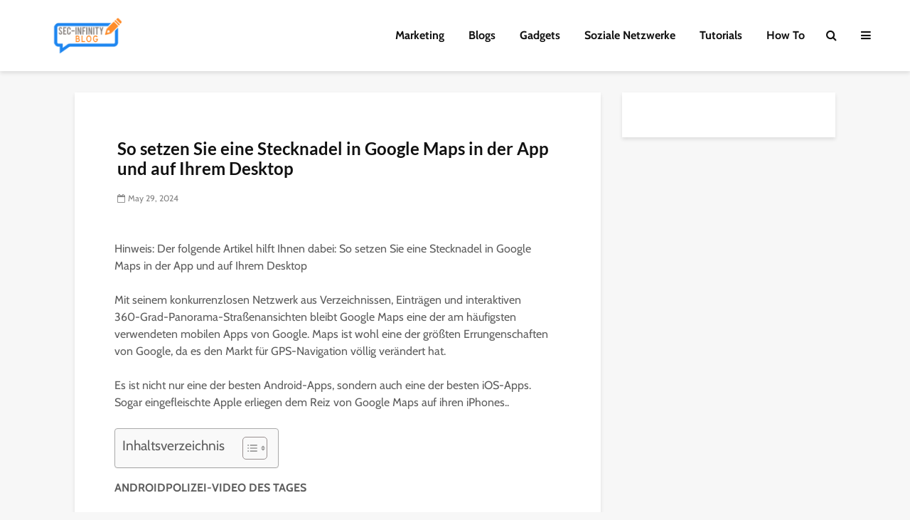

--- FILE ---
content_type: text/javascript; charset=UTF-8
request_url: https://secinfinity.net/wp-content/cache/speedycache/secinfinity.net/assets/015c22c6d98c259e-youtube-iframe-replace.js
body_size: -70
content:
document.addEventListener("click", function (event){
var videoContainer=event.target.closest("[data-video-id]");
if(videoContainer){
var id=videoContainer.getAttribute("data-video-id");
var iframe=document.createElement("iframe");
iframe.src="https://www.youtube.com/embed/" + id + "?autoplay=1";
iframe.style.width="100%";
iframe.style.maxWidth="800px";
iframe.frameborder=0;
iframe.allowfullscreen="allowfullscreen";
videoContainer.innerHTML="";
videoContainer.appendChild(iframe);
}});


--- FILE ---
content_type: text/javascript; charset=UTF-8
request_url: https://secinfinity.net/wp-content/cache/speedycache/secinfinity.net/assets/015c22c6d98c259e-youtube-iframe-replace.js
body_size: -96
content:
document.addEventListener("click", function (event){
var videoContainer=event.target.closest("[data-video-id]");
if(videoContainer){
var id=videoContainer.getAttribute("data-video-id");
var iframe=document.createElement("iframe");
iframe.src="https://www.youtube.com/embed/" + id + "?autoplay=1";
iframe.style.width="100%";
iframe.style.maxWidth="800px";
iframe.frameborder=0;
iframe.allowfullscreen="allowfullscreen";
videoContainer.innerHTML="";
videoContainer.appendChild(iframe);
}});


--- FILE ---
content_type: text/javascript; charset=UTF-8
request_url: https://secinfinity.net/wp-content/cache/speedycache/secinfinity.net/assets/088b086a86b2dc37-otw_sticky_sidebars.js
body_size: 97
content:
'use strict';
jQuery(document).ready(function(){
if(jQuery('.otw-sticky-sidebar, .otw-sticky-sidebar-widget').length){
var top_offset=0;
var admin_bar=jQuery('#wpadminbar');
if(admin_bar.size()){
top_offset=admin_bar.height();
}
jQuery('.otw-sticky-sidebar, .otw-sticky-sidebar-widget').each(function(){
var custom_from_top=0;
if(jQuery(this).attr('data-fromtop')){
custom_from_top=Number(jQuery(this).attr('data-fromtop'));
}
jQuery(this).sticky({topSpacing:(top_offset + custom_from_top) });
});
};
var scrollto_sticky=jQuery('.otw-sticky-sidebar, .otw-sticky-sidebar-widget');
jQuery(window).scroll(function(){
scrollto_sticky.each(function(){
var node=jQuery(this);
if(node.attr('data-stop')){
var settingValue=otw_format_element_sticky_stop_selector(node.attr('data-stop'));
if(jQuery(settingValue).size()){
if(jQuery(settingValue).position().top <=jQuery(window).scrollTop()){
node.css('position', 'unset');
node.parent().css('position', 'unset');
};};
};});
});
});
function otw_format_element_sticky_stop_selector(selector){
if(selector.match(/^\#/)){
return selector;
}
if(selector.match(/^\./)){
return selector;
}
return '#' + selector + ', .' + selector;
};